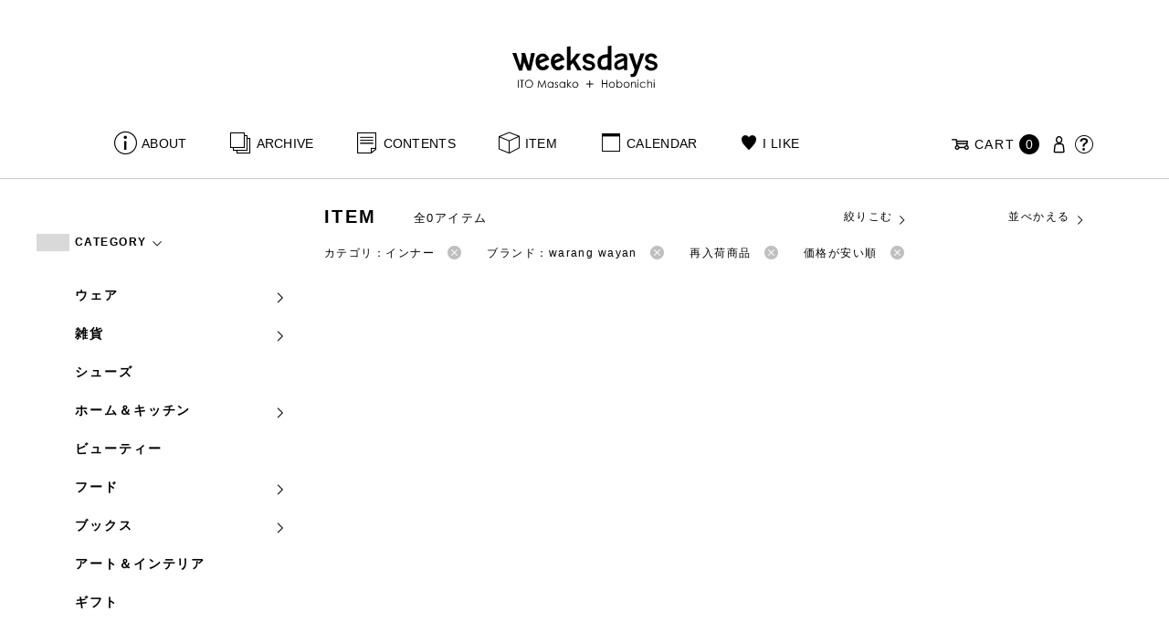

--- FILE ---
content_type: text/html; charset=UTF-8
request_url: https://www.1101.com/n/weeksdays/item?stock=2&brand=warangwayan&order=ASC&orderby=price&category_name=0_5_inner
body_size: 9065
content:
<!DOCTYPE html>
<html lang="ja"
	itemscope 
	itemtype="http://schema.org/WebSite" 
	prefix="og: http://ogp.me/ns#" >
<head>
<meta charset="UTF-8">
<meta name="viewport" content="width=device-width, initial-scale=1">
<title>warang wayan - ITEM - weeksdays</title>
		<script type="text/javascript">
		var ajaxurl = 'https://contents-manage.1101.com/n/weeksdays/wp-admin/admin-ajax.php';
		</script>
		
<!-- All in One SEO Pack 2.6.1 by Michael Torbert of Semper Fi Web Designob_start_detected [-1,-1] -->
<meta name="description"  content="weeksdays。「ウィークスデイズ」と読みます。スタイリストの伊藤まさこさんがプロデュースする、「ほぼ日」の中にあるお店の名前です。ここに並ぶのは、衣食住を中心に、毎日をごきげんに過ごすためのあらゆるもの。ここでしか手に入らないものが、いっぱいですよ。" />
<meta name="robots" content="noindex,follow" />

<link rel="canonical" href="https://www.1101.com/n/weeksdays/item" />
<!-- /all in one seo pack -->
<link rel='dns-prefetch' href='//s.w.org' />
<link rel="alternate" type="application/rss+xml" title="weeksdays &raquo; 商品 Feed" href="https://www.1101.com/n/weeksdays/item/feed/" />
<link rel='stylesheet' id='common-css-css'  href='https://www.1101.com/n/weeksdays/wp-content/themes/weeksdays/css/common.css?ver=2025082111' type='text/css' media='all' />
<link rel='stylesheet' id='icon-css-css'  href='https://www.1101.com/n/weeksdays/wp-content/themes/weeksdays/css/icon.css?ver=2025020122' type='text/css' media='all' />
<link rel='stylesheet' id='font-awesome-css'  href='https://www.1101.com/common/css/font-awesome.min.css' type='text/css' media='all' />
<link rel='stylesheet' id='list-css-css'  href='https://www.1101.com/n/weeksdays/wp-content/themes/weeksdays/css/list.css?ver=2022072815' type='text/css' media='all' />
<link rel='stylesheet' id='entry-css-css'  href='https://www.1101.com/n/weeksdays/wp-content/themes/weeksdays/css/entry.css?ver=2025050213' type='text/css' media='all' />
<!-- Google Tag Manager -->
<script>(function(w,d,s,l,i){w[l]=w[l]||[];w[l].push({'gtm.start':
new Date().getTime(),event:'gtm.js'});var f=d.getElementsByTagName(s)[0],
j=d.createElement(s),dl=l!='dataLayer'?'&l='+l:'';j.async=true;j.src=
'https://www.googletagmanager.com/gtm.js?id='+i+dl;f.parentNode.insertBefore(j,f);
})(window,document,'script','dataLayer','GTM-MPV974L');</script>
<!-- End Google Tag Manager -->
</head>
<body class="archive post-type-archive post-type-archive-item">
      <div class="head">
      <header class="header"><a class="spmenu" id="spmenu"><span></span><span></span><span></span></a><a class="logo-weeksdays" href="https://www.1101.com/n/weeksdays/"><img src="https://www.1101.com/n/weeksdays/wp-content/themes/weeksdays/img/logo_weeksdays.svg"></a></header>
      <nav class="nav nav__head">
   <ul class="nav nav__main" id="nav__main">
      <li><a class="wdicon wdicon-about" href="https://www.1101.com/n/weeksdays/about">ABOUT</a></li>
      <li><a class="wdicon wdicon-archive" href="https://www.1101.com/n/weeksdays/archive">ARCHIVE</a></li>
      <li><a class="wdicon wdicon-contents" href="https://www.1101.com/n/weeksdays/contents">CONTENTS</a></li>
      <li><a class="wdicon wdicon-item" href="https://www.1101.com/n/weeksdays/item?stock=1">ITEM</a></li>
      <li><a class="wdicon wdicon-calendar" href="https://www.1101.com/n/weeksdays/calendar">CALENDAR</a></li>
      <li><a class="wdicon wdicon-ilike-active" href="https://www.1101.com/n/weeksdays/ilike">I LIKE</a></li>
      <li><a class="wdicon wdicon-myaccount" href="https://www.1101.com/note/open">MY ACCOUNT</a></li>
      <li><a class="wdicon wdicon-help" href="http://help.1101.com/store/help/">HELP</a></li>
   </ul>
   <ul class="nav nav__sub">
      <li><a class="cart wdicon wdicon-cart" href="https://www.1101.com/store/cart/"><span class="carttxt">CART</span><span class="cartnum">0</span></a></li>
      <li><a class="wdicon wdicon-myaccount" href="https://www.1101.com/note/open"></a></li>
      <li><a class="wdicon wdicon-help" href="https://help.1101.com/store/help/"></a></li>
   </ul>
</nav>
          </div>
  

<div class="container">
  <main class="list">
    <aside class="list__side">
      <nav class="listnav pc">
        <h2 class="listnav__ttl">CATEGORY<i class="wdicon wdicon-arrowdown"></i></h2>
        <div class="listnav__container listnav__container-category">
          <ul class="listnav__list">
                        <li>
            <a href="/n/weeksdays/item?stock=2&brand=warangwayan&order=ASC&orderby=price&category_name=0_ware&paged=1">ウェア<i class="wdicon wdicon-arrowdown"></i></a>
                        <ul class="listnav__list__childlist">
                        <li>
            <a href="/n/weeksdays/item?stock=2&brand=warangwayan&order=ASC&orderby=price&category_name=0_0_outer&paged=1">アウター</a>
            </li>
                        <li>
            <a href="/n/weeksdays/item?stock=2&brand=warangwayan&order=ASC&orderby=price&category_name=0_1_tops&paged=1">トップス</a>
            </li>
                        <li>
            <a href="/n/weeksdays/item?stock=2&brand=warangwayan&order=ASC&orderby=price&category_name=0_2_pants&paged=1">パンツ</a>
            </li>
                        <li>
            <a href="/n/weeksdays/item?stock=2&brand=warangwayan&order=ASC&orderby=price&category_name=0_3_skirt&paged=1">スカート</a>
            </li>
                        <li>
            <a href="/n/weeksdays/item?stock=2&brand=warangwayan&order=ASC&orderby=price&category_name=0_4_onepiece&paged=1">ワンピース・オールインワン</a>
            </li>
                        <li>
            <a href="/n/weeksdays/item?stock=2&brand=warangwayan&order=ASC&orderby=price&category_name=0_5_inner&paged=1">インナー</a>
            </li>
                        <li>
            <a href="/n/weeksdays/item?stock=2&brand=warangwayan&order=ASC&orderby=price&category_name=0_6_roomware&paged=1">ルームウェア</a>
            </li>
                        <li>
            <a href="/n/weeksdays/item?stock=2&brand=warangwayan&order=ASC&orderby=price&category_name=0_7_swimsuit&paged=1">水着</a>
            </li>
                        <li>
            <a href="/n/weeksdays/item?stock=2&brand=warangwayan&order=ASC&orderby=price&category_name=0_8_formal&paged=1">フォーマル</a>
            </li>
                        </ul>
                        </li>
                        <li>
            <a href="/n/weeksdays/item?stock=2&brand=warangwayan&order=ASC&orderby=price&category_name=1_zakka&paged=1">雑貨<i class="wdicon wdicon-arrowdown"></i></a>
                        <ul class="listnav__list__childlist">
                        <li>
            <a href="/n/weeksdays/item?stock=2&brand=warangwayan&order=ASC&orderby=price&category_name=%e9%9d%b4%e4%b8%8b&paged=1">靴下</a>
            </li>
                        <li>
            <a href="/n/weeksdays/item?stock=2&brand=warangwayan&order=ASC&orderby=price&category_name=1_0_bag&paged=1">バッグ</a>
            </li>
                        <li>
            <a href="/n/weeksdays/item?stock=2&brand=warangwayan&order=ASC&orderby=price&category_name=1_1_accessories&paged=1">アクセサリー</a>
            </li>
                        <li>
            <a href="/n/weeksdays/item?stock=2&brand=warangwayan&order=ASC&orderby=price&category_name=1_3_hat&paged=1">帽子</a>
            </li>
                        <li>
            <a href="/n/weeksdays/item?stock=2&brand=warangwayan&order=ASC&orderby=price&category_name=1_4_umbrella&paged=1">傘</a>
            </li>
                        <li>
            <a href="/n/weeksdays/item?stock=2&brand=warangwayan&order=ASC&orderby=price&category_name=1_5_komono&paged=1">小物</a>
            </li>
                        <li>
            <a href="/n/weeksdays/item?stock=2&brand=warangwayan&order=ASC&orderby=price&category_name=1_6_stole_scarf&paged=1">ストール／スカーフ</a>
            </li>
                        </ul>
                        </li>
                        <li>
            <a href="/n/weeksdays/item?stock=2&brand=warangwayan&order=ASC&orderby=price&category_name=2_shoes&paged=1">シューズ<i class="wdicon wdicon-arrowdown"></i></a>
                        </li>
                        <li>
            <a href="/n/weeksdays/item?stock=2&brand=warangwayan&order=ASC&orderby=price&category_name=3_home_kitchen&paged=1">ホーム＆キッチン<i class="wdicon wdicon-arrowdown"></i></a>
                        <ul class="listnav__list__childlist">
                        <li>
            <a href="/n/weeksdays/item?stock=2&brand=warangwayan&order=ASC&orderby=price&category_name=3_0_home&paged=1">ホーム</a>
            </li>
                        <li>
            <a href="/n/weeksdays/item?stock=2&brand=warangwayan&order=ASC&orderby=price&category_name=3_1_kitchenware&paged=1">キッチンウェア</a>
            </li>
                        <li>
            <a href="/n/weeksdays/item?stock=2&brand=warangwayan&order=ASC&orderby=price&category_name=3_2_tableware&paged=1">テーブルウェア</a>
            </li>
                        </ul>
                        </li>
                        <li>
            <a href="/n/weeksdays/item?stock=2&brand=warangwayan&order=ASC&orderby=price&category_name=4_beauty&paged=1">ビューティー<i class="wdicon wdicon-arrowdown"></i></a>
                        </li>
                        <li>
            <a href="/n/weeksdays/item?stock=2&brand=warangwayan&order=ASC&orderby=price&category_name=5_food&paged=1">フード<i class="wdicon wdicon-arrowdown"></i></a>
                        <ul class="listnav__list__childlist">
                        <li>
            <a href="/n/weeksdays/item?stock=2&brand=warangwayan&order=ASC&orderby=price&category_name=5_0_snack&paged=1">おやつ</a>
            </li>
                        <li>
            <a href="/n/weeksdays/item?stock=2&brand=warangwayan&order=ASC&orderby=price&category_name=5_1_osake&paged=1">お酒</a>
            </li>
                        </ul>
                        </li>
                        <li>
            <a href="/n/weeksdays/item?stock=2&brand=warangwayan&order=ASC&orderby=price&category_name=6_books&paged=1">ブックス<i class="wdicon wdicon-arrowdown"></i></a>
                        <ul class="listnav__list__childlist">
                        <li>
            <a href="/n/weeksdays/item?stock=2&brand=warangwayan&order=ASC&orderby=price&category_name=%e3%82%a2%e3%83%ab%e3%83%90%e3%83%a0&paged=1">アルバム</a>
            </li>
                        <li>
            <a href="/n/weeksdays/item?stock=2&brand=warangwayan&order=ASC&orderby=price&category_name=6_0_calendarbook&paged=1">暦帳</a>
            </li>
                        <li>
            <a href="/n/weeksdays/item?stock=2&brand=warangwayan&order=ASC&orderby=price&category_name=6_1_book&paged=1">書籍</a>
            </li>
                        </ul>
                        </li>
                        <li>
            <a href="/n/weeksdays/item?stock=2&brand=warangwayan&order=ASC&orderby=price&category_name=7_art_interior&paged=1">アート＆インテリア<i class="wdicon wdicon-arrowdown"></i></a>
                        </li>
                        <li>
            <a href="/n/weeksdays/item?stock=2&brand=warangwayan&order=ASC&orderby=price&category_name=9_gift&paged=1">ギフト<i class="wdicon wdicon-arrowdown"></i></a>
                        </li>
                      </ul>
        </div>
        <h2 class="listnav__ttl">BRAND<i class="wdicon wdicon-arrowdown"></i></h2>
        <div class="listnav__container listnav__container-brand">
          <ul class="listnav__list">
                        <li><a href="/n/weeksdays/item?stock=2&brand=maffs&order=ASC&orderby=price&category_name=0_5_inner&paged=1">+maffs</a></li>
                        <li><a href="/n/weeksdays/item?stock=2&brand=alwel&order=ASC&orderby=price&category_name=0_5_inner&paged=1">ALWEL</a></li>
                        <li><a href="/n/weeksdays/item?stock=2&brand=amiacalva&order=ASC&orderby=price&category_name=0_5_inner&paged=1">AMIACALVA</a></li>
                        <li><a href="/n/weeksdays/item?stock=2&brand=apoc&order=ASC&orderby=price&category_name=0_5_inner&paged=1">APOC</a></li>
                        <li><a href="/n/weeksdays/item?stock=2&brand=gogou&order=ASC&orderby=price&category_name=0_5_inner&paged=1">Atelier 五號</a></li>
                        <li><a href="/n/weeksdays/item?stock=2&brand=bari&order=ASC&orderby=price&category_name=0_5_inner&paged=1">BARI</a></li>
                        <li><a href="/n/weeksdays/item?stock=2&brand=bellemain&order=ASC&orderby=price&category_name=0_5_inner&paged=1">BELLEMAIN</a></li>
                        <li><a href="/n/weeksdays/item?stock=2&brand=bonbonstore&order=ASC&orderby=price&category_name=0_5_inner&paged=1">BonBonStore</a></li>
                        <li><a href="/n/weeksdays/item?stock=2&brand=bouquet_de_lune&order=ASC&orderby=price&category_name=0_5_inner&paged=1">BOUQUET de L'UNE</a></li>
                        <li><a href="/n/weeksdays/item?stock=2&brand=brancbranc&order=ASC&orderby=price&category_name=0_5_inner&paged=1">branc branc</a></li>
                        <li><a href="/n/weeksdays/item?stock=2&brand=catworth&order=ASC&orderby=price&category_name=0_5_inner&paged=1">CATWORTH</a></li>
                        <li><a href="/n/weeksdays/item?stock=2&brand=chisaki&order=ASC&orderby=price&category_name=0_5_inner&paged=1">chisaki</a></li>
                        <li><a href="/n/weeksdays/item?stock=2&brand=ci-va&order=ASC&orderby=price&category_name=0_5_inner&paged=1">CI-VA</a></li>
                        <li><a href="/n/weeksdays/item?stock=2&brand=cogthebigsmoke&order=ASC&orderby=price&category_name=0_5_inner&paged=1">COGTHEBIGSMOKE</a></li>
                        <li><a href="/n/weeksdays/item?stock=2&brand=cohan&order=ASC&orderby=price&category_name=0_5_inner&paged=1">cohan</a></li>
                        <li><a href="/n/weeksdays/item?stock=2&brand=converse&order=ASC&orderby=price&category_name=0_5_inner&paged=1">CONVERSE</a></li>
                        <li><a href="/n/weeksdays/item?stock=2&brand=dean-deluca&order=ASC&orderby=price&category_name=0_5_inner&paged=1">DEAN &amp; DELUCA</a></li>
                        <li><a href="/n/weeksdays/item?stock=2&brand=dress-herself&order=ASC&orderby=price&category_name=0_5_inner&paged=1">DRESS HERSELF</a></li>
                        <li><a href="/n/weeksdays/item?stock=2&brand=duende&order=ASC&orderby=price&category_name=0_5_inner&paged=1">DUENDE</a></li>
                        <li><a href="/n/weeksdays/item?stock=2&brand=fatimamorocco&order=ASC&orderby=price&category_name=0_5_inner&paged=1">Fatima Morocco</a></li>
                        <li><a href="/n/weeksdays/item?stock=2&brand=fog-linen-work&order=ASC&orderby=price&category_name=0_5_inner&paged=1">fog linen work</a></li>
                        <li><a href="/n/weeksdays/item?stock=2&brand=fua&order=ASC&orderby=price&category_name=0_5_inner&paged=1">FUA accessory</a></li>
                        <li><a href="/n/weeksdays/item?stock=2&brand=germantrainer&order=ASC&orderby=price&category_name=0_5_inner&paged=1">GERMAN TRAINER</a></li>
                        <li><a href="/n/weeksdays/item?stock=2&brand=harriss&order=ASC&orderby=price&category_name=0_5_inner&paged=1">Harriss</a></li>
                        <li><a href="/n/weeksdays/item?stock=2&brand=harriss-grace&order=ASC&orderby=price&category_name=0_5_inner&paged=1">HARRISS GRACE</a></li>
                        <li><a href="/n/weeksdays/item?stock=2&brand=henri&order=ASC&orderby=price&category_name=0_5_inner&paged=1">HENRI</a></li>
                        <li><a href="/n/weeksdays/item?stock=2&brand=himie&order=ASC&orderby=price&category_name=0_5_inner&paged=1">himie</a></li>
                        <li><a href="/n/weeksdays/item?stock=2&brand=honnete&order=ASC&orderby=price&category_name=0_5_inner&paged=1">Honnete</a></li>
                        <li><a href="/n/weeksdays/item?stock=2&brand=irose&order=ASC&orderby=price&category_name=0_5_inner&paged=1">i ro se</a></li>
                        <li><a href="/n/weeksdays/item?stock=2&brand=jins&order=ASC&orderby=price&category_name=0_5_inner&paged=1">JINS</a></li>
                        <li><a href="/n/weeksdays/item?stock=2&brand=johnbull&order=ASC&orderby=price&category_name=0_5_inner&paged=1">JOHNBULL</a></li>
                        <li><a href="/n/weeksdays/item?stock=2&brand=karman-line&order=ASC&orderby=price&category_name=0_5_inner&paged=1">KARMAN LINE</a></li>
                        <li><a href="/n/weeksdays/item?stock=2&brand=kente&order=ASC&orderby=price&category_name=0_5_inner&paged=1">KEnTe</a></li>
                        <li><a href="/n/weeksdays/item?stock=2&brand=lune&order=ASC&orderby=price&category_name=0_5_inner&paged=1">L'UNE</a></li>
                        <li><a href="/n/weeksdays/item?stock=2&brand=lepivot&order=ASC&orderby=price&category_name=0_5_inner&paged=1">Le pivot</a></li>
                        <li><a href="/n/weeksdays/item?stock=2&brand=leret-h&order=ASC&orderby=price&category_name=0_5_inner&paged=1">LERET.H</a></li>
                        <li><a href="/n/weeksdays/item?stock=2&brand=less-by-gabriele-riva-kanako-sakakura&order=ASC&orderby=price&category_name=0_5_inner&paged=1">LESS by Gabriele Riva &amp; Kanako Sakakura</a></li>
                        <li><a href="/n/weeksdays/item?stock=2&brand=livrer-yokohama&order=ASC&orderby=price&category_name=0_5_inner&paged=1">LIVRER YOKOHAMA</a></li>
                        <li><a href="/n/weeksdays/item?stock=2&brand=luckywood&order=ASC&orderby=price&category_name=0_5_inner&paged=1">LUCKYWOOD</a></li>
                        <li><a href="/n/weeksdays/item?stock=2&brand=lue&order=ASC&orderby=price&category_name=0_5_inner&paged=1">Lue</a></li>
                        <li><a href="/n/weeksdays/item?stock=2&brand=ma-to-wa&order=ASC&orderby=price&category_name=0_5_inner&paged=1">ma.to.wa</a></li>
                        <li><a href="/n/weeksdays/item?stock=2&brand=magicfelt&order=ASC&orderby=price&category_name=0_5_inner&paged=1">magicfelt</a></li>
                        <li><a href="/n/weeksdays/item?stock=2&brand=maison-nh-paris&order=ASC&orderby=price&category_name=0_5_inner&paged=1">MAISON N.H PARIS</a></li>
                        <li><a href="/n/weeksdays/item?stock=2&brand=manipuri&order=ASC&orderby=price&category_name=0_5_inner&paged=1">manipuri</a></li>
                        <li><a href="/n/weeksdays/item?stock=2&brand=meyame&order=ASC&orderby=price&category_name=0_5_inner&paged=1">MEYAME</a></li>
                        <li><a href="/n/weeksdays/item?stock=2&brand=miithaaii&order=ASC&orderby=price&category_name=0_5_inner&paged=1">miiThaaii</a></li>
                        <li><a href="/n/weeksdays/item?stock=2&brand=mojito&order=ASC&orderby=price&category_name=0_5_inner&paged=1">MOJITO</a></li>
                        <li><a href="/n/weeksdays/item?stock=2&brand=nooy&order=ASC&orderby=price&category_name=0_5_inner&paged=1">nooy</a></li>
                        <li><a href="/n/weeksdays/item?stock=2&brand=oru&order=ASC&orderby=price&category_name=0_5_inner&paged=1">oru</a></li>
                        <li><a href="/n/weeksdays/item?stock=2&brand=osaji&order=ASC&orderby=price&category_name=0_5_inner&paged=1">OSAJI</a></li>
                        <li><a href="/n/weeksdays/item?stock=2&brand=owenbarry&order=ASC&orderby=price&category_name=0_5_inner&paged=1">Owen Barry</a></li>
                        <li><a href="/n/weeksdays/item?stock=2&brand=phd&order=ASC&orderby=price&category_name=0_5_inner&paged=1">P.H.DESIGNS</a></li>
                        <li><a href="/n/weeksdays/item?stock=2&brand=pageaeree&order=ASC&orderby=price&category_name=0_5_inner&paged=1">pageaérée</a></li>
                        <li><a href="/n/weeksdays/item?stock=2&brand=quitan&order=ASC&orderby=price&category_name=0_5_inner&paged=1">quitan</a></li>
                        <li><a href="/n/weeksdays/item?stock=2&brand=rappeler&order=ASC&orderby=price&category_name=0_5_inner&paged=1">RaPPELER</a></li>
                        <li><a href="/n/weeksdays/item?stock=2&brand=rattarattarr&order=ASC&orderby=price&category_name=0_5_inner&paged=1">RATTA RATTARR</a></li>
                        <li><a href="/n/weeksdays/item?stock=2&brand=roros-tweed&order=ASC&orderby=price&category_name=0_5_inner&paged=1">ROROS TWEED</a></li>
                        <li><a href="/n/weeksdays/item?stock=2&brand=saitowood&order=ASC&orderby=price&category_name=0_5_inner&paged=1">SAITO WOOD</a></li>
                        <li><a href="/n/weeksdays/item?stock=2&brand=saqui&order=ASC&orderby=price&category_name=0_5_inner&paged=1">SAQUI</a></li>
                        <li><a href="/n/weeksdays/item?stock=2&brand=saro&order=ASC&orderby=price&category_name=0_5_inner&paged=1">SARO</a></li>
                        <li><a href="/n/weeksdays/item?stock=2&brand=satomi-kawakita-jewelry&order=ASC&orderby=price&category_name=0_5_inner&paged=1">Satomi Kawakita Jewelry</a></li>
                        <li><a href="/n/weeksdays/item?stock=2&brand=sayaka-davis&order=ASC&orderby=price&category_name=0_5_inner&paged=1">SAYAKA DAVIS</a></li>
                        <li><a href="/n/weeksdays/item?stock=2&brand=seven-by-seven&order=ASC&orderby=price&category_name=0_5_inner&paged=1">SEVEN BY SEVEN</a></li>
                        <li><a href="/n/weeksdays/item?stock=2&brand=sghr&order=ASC&orderby=price&category_name=0_5_inner&paged=1">Sghr スガハラ</a></li>
                        <li><a href="/n/weeksdays/item?stock=2&brand=shozo-coffee&order=ASC&orderby=price&category_name=0_5_inner&paged=1">SHOZO COFFEE</a></li>
                        <li><a href="/n/weeksdays/item?stock=2&brand=sloane&order=ASC&orderby=price&category_name=0_5_inner&paged=1">SLOANE</a></li>
                        <li><a href="/n/weeksdays/item?stock=2&brand=spelta&order=ASC&orderby=price&category_name=0_5_inner&paged=1">SPELTA</a></li>
                        <li><a href="/n/weeksdays/item?stock=2&brand=stampanddiary&order=ASC&orderby=price&category_name=0_5_inner&paged=1">STAMP AND DIARY</a></li>
                        <li><a href="/n/weeksdays/item?stock=2&brand=stilmoda&order=ASC&orderby=price&category_name=0_5_inner&paged=1">Stilmoda</a></li>
                        <li><a href="/n/weeksdays/item?stock=2&brand=sunspel&order=ASC&orderby=price&category_name=0_5_inner&paged=1">SUNSPEL</a></li>
                        <li><a href="/n/weeksdays/item?stock=2&brand=t-yamai-paris&order=ASC&orderby=price&category_name=0_5_inner&paged=1">t.yamai paris</a></li>
                        <li><a href="/n/weeksdays/item?stock=2&brand=talo&order=ASC&orderby=price&category_name=0_5_inner&paged=1">talo</a></li>
                        <li><a href="/n/weeksdays/item?stock=2&brand=tampico&order=ASC&orderby=price&category_name=0_5_inner&paged=1">TAMPICO</a></li>
                        <li><a href="/n/weeksdays/item?stock=2&brand=tandem&order=ASC&orderby=price&category_name=0_5_inner&paged=1">TANDEM</a></li>
                        <li><a href="/n/weeksdays/item?stock=2&brand=tembea&order=ASC&orderby=price&category_name=0_5_inner&paged=1">TEMBEA</a></li>
                        <li><a href="/n/weeksdays/item?stock=2&brand=thecare&order=ASC&orderby=price&category_name=0_5_inner&paged=1">The care</a></li>
                        <li><a href="/n/weeksdays/item?stock=2&brand=the-library&order=ASC&orderby=price&category_name=0_5_inner&paged=1">THE LIBRARY</a></li>
                        <li><a href="/n/weeksdays/item?stock=2&brand=titles&order=ASC&orderby=price&category_name=0_5_inner&paged=1">TITLES</a></li>
                        <li><a href="/n/weeksdays/item?stock=2&brand=trippen&order=ASC&orderby=price&category_name=0_5_inner&paged=1">trippen</a></li>
                        <li><a href="/n/weeksdays/item?stock=2&brand=uka&order=ASC&orderby=price&category_name=0_5_inner&paged=1">uka</a></li>
                        <li><a href="/n/weeksdays/item?stock=2&brand=veloz&order=ASC&orderby=price&category_name=0_5_inner&paged=1">VELOZ</a></li>
                        <li><a href="/n/weeksdays/item?stock=2&brand=vincent_pradier&order=ASC&orderby=price&category_name=0_5_inner&paged=1">VINCENT PRADIER</a></li>
                        <li><a href="/n/weeksdays/item?stock=2&brand=warangwayan&order=ASC&orderby=price&category_name=0_5_inner&paged=1">warang wayan</a></li>
                        <li><a href="/n/weeksdays/item?stock=2&brand=weeksdays&order=ASC&orderby=price&category_name=0_5_inner&paged=1">weeksdays</a></li>
                        <li><a href="/n/weeksdays/item?stock=2&brand=yarmo&order=ASC&orderby=price&category_name=0_5_inner&paged=1">Yarmo</a></li>
                        <li><a href="/n/weeksdays/item?stock=2&brand=yumiko_iihoshi_porcelain&order=ASC&orderby=price&category_name=0_5_inner&paged=1">yumiko iihoshi porcelain</a></li>
                        <li><a href="/n/weeksdays/item?stock=2&brand=zattu&order=ASC&orderby=price&category_name=0_5_inner&paged=1">zattu</a></li>
                        <li><a href="/n/weeksdays/item?stock=2&brand=nychairx&order=ASC&orderby=price&category_name=0_5_inner&paged=1">ニーチェアエックス</a></li>
                        <li><a href="/n/weeksdays/item?stock=2&brand=yabukuguri&order=ASC&orderby=price&category_name=0_5_inner&paged=1">ヤブクグリ生活道具研究室</a></li>
                        <li><a href="/n/weeksdays/item?stock=2&brand=%e4%b8%89%e4%b9%85%e5%b7%a5%e8%8a%b8&order=ASC&orderby=price&category_name=0_5_inner&paged=1">三久工芸</a></li>
                        <li><a href="/n/weeksdays/item?stock=2&brand=%e4%b8%ad%e9%87%8c%e8%8a%b1%e5%ad%90&order=ASC&orderby=price&category_name=0_5_inner&paged=1">中里花子</a></li>
                        <li><a href="/n/weeksdays/item?stock=2&brand=%e4%bc%8a%e8%97%a4%e7%92%b0&order=ASC&orderby=price&category_name=0_5_inner&paged=1">伊藤環</a></li>
                        <li><a href="/n/weeksdays/item?stock=2&brand=yo&order=ASC&orderby=price&category_name=0_5_inner&paged=1">余[yo]</a></li>
                        <li><a href="/n/weeksdays/item?stock=2&brand=kurashikiisyo_nodahoro&order=ASC&orderby=price&category_name=0_5_inner&paged=1">倉敷意匠×野田琺瑯</a></li>
                        <li><a href="/n/weeksdays/item?stock=2&brand=%e5%8c%97%e3%81%ae%e4%bd%8f%e3%81%be%e3%81%84%e8%a8%ad%e8%a8%88%e7%a4%be&order=ASC&orderby=price&category_name=0_5_inner&paged=1">北の住まい設計社</a></li>
                        <li><a href="/n/weeksdays/item?stock=2&brand=%e5%90%89%e5%b2%a1%e6%9c%a8%e5%b7%a5&order=ASC&orderby=price&category_name=0_5_inner&paged=1">吉岡木工</a></li>
                        <li><a href="/n/weeksdays/item?stock=2&brand=%e5%b1%b1%e5%8f%a3%e5%92%8c%e5%ae%8f&order=ASC&orderby=price&category_name=0_5_inner&paged=1">山口和宏</a></li>
                        <li><a href="/n/weeksdays/item?stock=2&brand=yamamototadamasa&order=ASC&orderby=price&category_name=0_5_inner&paged=1">山本忠正</a></li>
                        <li><a href="/n/weeksdays/item?stock=2&brand=okazawa&order=ASC&orderby=price&category_name=0_5_inner&paged=1">岡澤悦子</a></li>
                        <li><a href="/n/weeksdays/item?stock=2&brand=%e5%b3%b6%e3%82%8b%e3%82%8a%e5%ad%90&order=ASC&orderby=price&category_name=0_5_inner&paged=1">島るり子</a></li>
                        <li><a href="/n/weeksdays/item?stock=2&brand=%e6%9d%89%e5%b7%a5%e5%a0%b4&order=ASC&orderby=price&category_name=0_5_inner&paged=1">杉工場</a></li>
                        <li><a href="/n/weeksdays/item?stock=2&brand=azumaya&order=ASC&orderby=price&category_name=0_5_inner&paged=1">東屋</a></li>
                        <li><a href="/n/weeksdays/item?stock=2&brand=stglass&order=ASC&orderby=price&category_name=0_5_inner&paged=1">松徳硝子</a></li>
                        <li><a href="/n/weeksdays/item?stock=2&brand=%e6%9d%be%e6%9e%97%e8%aa%a0&order=ASC&orderby=price&category_name=0_5_inner&paged=1">松林誠</a></li>
                        <li><a href="/n/weeksdays/item?stock=2&brand=%e6%9d%be%e9%87%8e%e5%b1%8b&order=ASC&orderby=price&category_name=0_5_inner&paged=1">松野屋</a></li>
                        <li><a href="/n/weeksdays/item?stock=2&brand=%e6%9f%b3%e5%ae%97%e7%90%86&order=ASC&orderby=price&category_name=0_5_inner&paged=1">柳宗理</a></li>
                        <li><a href="/n/weeksdays/item?stock=2&brand=keikoyuasa&order=ASC&orderby=price&category_name=0_5_inner&paged=1">湯浅景子</a></li>
                        <li><a href="/n/weeksdays/item?stock=2&brand=tashirojun&order=ASC&orderby=price&category_name=0_5_inner&paged=1">田代淳</a></li>
                        <li><a href="/n/weeksdays/item?stock=2&brand=%e7%a6%8f%e5%85%89%e5%b1%8b&order=ASC&orderby=price&category_name=0_5_inner&paged=1">福光屋</a></li>
                        <li><a href="/n/weeksdays/item?stock=2&brand=takematayuichi&order=ASC&orderby=price&category_name=0_5_inner&paged=1">竹俣勇壱</a></li>
                        <li><a href="/n/weeksdays/item?stock=2&brand=%e8%bc%aa%e5%b3%b6%e3%82%ad%e3%83%aa%e3%83%a2%e3%83%88&order=ASC&orderby=price&category_name=0_5_inner&paged=1">輪島キリモト</a></li>
                        <li><a href="/n/weeksdays/item?stock=2&brand=%e9%87%8e%e7%94%b0%e7%90%ba%e7%91%af&order=ASC&orderby=price&category_name=0_5_inner&paged=1">野田琺瑯</a></li>
                        <li><a href="/n/weeksdays/item?stock=2&brand=koseido&order=ASC&orderby=price&category_name=0_5_inner&paged=1">鋼正堂</a></li>
                      </ul>
        </div>
        <h2 class="listnav__ttl">検索する<i class="wdicon wdicon-arrowdown"></i></h2>
        <div class="listnav__container search">
          <form action="">
            <input type="hidden" name="category_name" value="0_5_inner"><input type="hidden" name="brand" value="warangwayan"><input type="hidden" name="stock" value="2"><input type="hidden" name="order" value="ASC"><input type="hidden" name="orderby" value="price">            <div class="search__word">
              <div>
                <input class="search__box" type="text" size="20" placeholder="検索キーワード入力" name="s" value="">
              </div>
              <div>
                <input class="search__btn" type="submit" value="検索">
              </div>
            </div>
          </form>
        </div>
        <h2 class="listnav__ttl">Price<i class="wdicon wdicon-arrowdown"></i></h2>
        <div class="listnav__container search">
          <form action="">
            <input type="hidden" name="category_name" value="0_5_inner"><input type="hidden" name="brand" value="warangwayan"><input type="hidden" name="stock" value="2"><input type="hidden" name="order" value="ASC"><input type="hidden" name="orderby" value="price">            <div class="search__price">
              <div>
                <select class="select__price" name="price_min"><option value="">指定なし</option><option value="5000">¥5,000</option><option value="10000">¥10,000</option><option value="30000">¥30,000</option><option value="50000">¥50,000</option></select>              </div><span class="search__price__kara">〜</span>
              <div class="search__price-r">
                <select class="select__price" name="price_max"><option value="">指定なし</option><option value="5000">¥5,000</option><option value="10000">¥10,000</option><option value="30000">¥30,000</option><option value="50000">¥50,000</option></select>                <input class="search__btn" type="submit" name="" value="絞り込み">
              </div>
            </div>
          </form>
        </div>
      </nav>
      <nav class="listnav sp">
        <h2 class="listnav__ttl listnav__drilldown">絞りこむ<i class="wdicon wdicon-arrowdown"></i></h2>
        <div class="listnav__drilldown__container">
          <form action="https://www.1101.com/n/weeksdays/item?stock=1">
            <h2 class="listnav__subttl">ワード検索</h2>
            <div class="listnav__container search">
              <div class="search__word">
                <div>
                  <input class="search__box" type="text" size="20" placeholder="検索キーワード入力" name="s" value="">
                </div>
              </div>
            </div>

            <h2 class="listnav__subttl">Price</h2>
            <div class="listnav__container search">
              <div class="search__price">
                <div>
                  <select class="select__price" name="price_min"><option value="">指定なし</option><option value="5000">¥5,000</option><option value="10000">¥10,000</option><option value="30000">¥30,000</option><option value="50000">¥50,000</option></select>                </div><span class="search__price__kara">〜</span>
                <div class="search__price-r">
                  <select class="select__price" name="price_max"><option value="">指定なし</option><option value="5000">¥5,000</option><option value="10000">¥10,000</option><option value="30000">¥30,000</option><option value="50000">¥50,000</option></select>                </div>
              </div>
            </div>
            <ul class="list__menu sp-flex">
              <li><a href="#"><span>CATEGORY</span><i class="wdicon wdicon-arrowdown"></i></a>
                <select name="category_name">
                  <option value="">すべてのカテゴリ</option>
                                    <option value="0_ware">ウェア</option>
                                                      <option value="0_0_outer">ーアウター</option>
                                    <option value="0_5_inner" selected>ーインナー</option>
                                    <option value="0_3_skirt">ースカート</option>
                                    <option value="0_1_tops">ートップス</option>
                                    <option value="0_2_pants">ーパンツ</option>
                                    <option value="0_8_formal">ーフォーマル</option>
                                    <option value="0_6_roomware">ールームウェア</option>
                                    <option value="0_4_onepiece">ーワンピース・オールインワン</option>
                                    <option value="0_7_swimsuit">ー水着</option>
                                                                        <option value="1_zakka">雑貨</option>
                                                      <option value="1_1_accessories">ーアクセサリー</option>
                                    <option value="1_6_stole_scarf">ーストール／スカーフ</option>
                                    <option value="1_0_bag">ーバッグ</option>
                                    <option value="1_4_umbrella">ー傘</option>
                                    <option value="1_5_komono">ー小物</option>
                                    <option value="1_3_hat">ー帽子</option>
                                    <option value="%e9%9d%b4%e4%b8%8b">ー靴下</option>
                                                                        <option value="2_shoes">シューズ</option>
                                                      <option value="3_home_kitchen">ホーム＆キッチン</option>
                                                      <option value="3_1_kitchenware">ーキッチンウェア</option>
                                    <option value="3_2_tableware">ーテーブルウェア</option>
                                    <option value="3_0_home">ーホーム</option>
                                                                        <option value="4_beauty">ビューティー</option>
                                                      <option value="5_food">フード</option>
                                                      <option value="5_0_snack">ーおやつ</option>
                                    <option value="5_1_osake">ーお酒</option>
                                                                        <option value="6_books">ブックス</option>
                                                      <option value="%e3%82%a2%e3%83%ab%e3%83%90%e3%83%a0">ーアルバム</option>
                                    <option value="6_0_calendarbook">ー暦帳</option>
                                    <option value="6_1_book">ー書籍</option>
                                                                        <option value="7_art_interior">アート＆インテリア</option>
                                                      <option value="9_gift">ギフト</option>
                                                    </select>
              </li>
              <li><a href="#"><span>BRAND</span><i class="wdicon wdicon-arrowdown"></i></a>
                <select name="brand">
                  <option value="">すべてのブランド</option>
                                    <option value="maffs">+maffs</option>
                                    <option value="alwel">ALWEL</option>
                                    <option value="amiacalva">AMIACALVA</option>
                                    <option value="apoc">APOC</option>
                                    <option value="gogou">Atelier 五號</option>
                                    <option value="bari">BARI</option>
                                    <option value="bellemain">BELLEMAIN</option>
                                    <option value="bonbonstore">BonBonStore</option>
                                    <option value="bouquet_de_lune">BOUQUET de L'UNE</option>
                                    <option value="brancbranc">branc branc</option>
                                    <option value="catworth">CATWORTH</option>
                                    <option value="chisaki">chisaki</option>
                                    <option value="ci-va">CI-VA</option>
                                    <option value="cogthebigsmoke">COGTHEBIGSMOKE</option>
                                    <option value="cohan">cohan</option>
                                    <option value="converse">CONVERSE</option>
                                    <option value="dean-deluca">DEAN &amp; DELUCA</option>
                                    <option value="dress-herself">DRESS HERSELF</option>
                                    <option value="duende">DUENDE</option>
                                    <option value="fatimamorocco">Fatima Morocco</option>
                                    <option value="fog-linen-work">fog linen work</option>
                                    <option value="fua">FUA accessory</option>
                                    <option value="germantrainer">GERMAN TRAINER</option>
                                    <option value="harriss">Harriss</option>
                                    <option value="harriss-grace">HARRISS GRACE</option>
                                    <option value="henri">HENRI</option>
                                    <option value="himie">himie</option>
                                    <option value="honnete">Honnete</option>
                                    <option value="irose">i ro se</option>
                                    <option value="jins">JINS</option>
                                    <option value="johnbull">JOHNBULL</option>
                                    <option value="karman-line">KARMAN LINE</option>
                                    <option value="kente">KEnTe</option>
                                    <option value="lune">L'UNE</option>
                                    <option value="lepivot">Le pivot</option>
                                    <option value="leret-h">LERET.H</option>
                                    <option value="less-by-gabriele-riva-kanako-sakakura">LESS by Gabriele Riva &amp; Kanako Sakakura</option>
                                    <option value="livrer-yokohama">LIVRER YOKOHAMA</option>
                                    <option value="luckywood">LUCKYWOOD</option>
                                    <option value="lue">Lue</option>
                                    <option value="ma-to-wa">ma.to.wa</option>
                                    <option value="magicfelt">magicfelt</option>
                                    <option value="maison-nh-paris">MAISON N.H PARIS</option>
                                    <option value="manipuri">manipuri</option>
                                    <option value="meyame">MEYAME</option>
                                    <option value="miithaaii">miiThaaii</option>
                                    <option value="mojito">MOJITO</option>
                                    <option value="nooy">nooy</option>
                                    <option value="oru">oru</option>
                                    <option value="osaji">OSAJI</option>
                                    <option value="owenbarry">Owen Barry</option>
                                    <option value="phd">P.H.DESIGNS</option>
                                    <option value="pageaeree">pageaérée</option>
                                    <option value="quitan">quitan</option>
                                    <option value="rappeler">RaPPELER</option>
                                    <option value="rattarattarr">RATTA RATTARR</option>
                                    <option value="roros-tweed">ROROS TWEED</option>
                                    <option value="saitowood">SAITO WOOD</option>
                                    <option value="saqui">SAQUI</option>
                                    <option value="saro">SARO</option>
                                    <option value="satomi-kawakita-jewelry">Satomi Kawakita Jewelry</option>
                                    <option value="sayaka-davis">SAYAKA DAVIS</option>
                                    <option value="seven-by-seven">SEVEN BY SEVEN</option>
                                    <option value="sghr">Sghr スガハラ</option>
                                    <option value="shozo-coffee">SHOZO COFFEE</option>
                                    <option value="sloane">SLOANE</option>
                                    <option value="spelta">SPELTA</option>
                                    <option value="stampanddiary">STAMP AND DIARY</option>
                                    <option value="stilmoda">Stilmoda</option>
                                    <option value="sunspel">SUNSPEL</option>
                                    <option value="t-yamai-paris">t.yamai paris</option>
                                    <option value="talo">talo</option>
                                    <option value="tampico">TAMPICO</option>
                                    <option value="tandem">TANDEM</option>
                                    <option value="tembea">TEMBEA</option>
                                    <option value="thecare">The care</option>
                                    <option value="the-library">THE LIBRARY</option>
                                    <option value="titles">TITLES</option>
                                    <option value="trippen">trippen</option>
                                    <option value="uka">uka</option>
                                    <option value="veloz">VELOZ</option>
                                    <option value="vincent_pradier">VINCENT PRADIER</option>
                                    <option value="warangwayan" selected>warang wayan</option>
                                    <option value="weeksdays">weeksdays</option>
                                    <option value="yarmo">Yarmo</option>
                                    <option value="yumiko_iihoshi_porcelain">yumiko iihoshi porcelain</option>
                                    <option value="zattu">zattu</option>
                                    <option value="nychairx">ニーチェアエックス</option>
                                    <option value="yabukuguri">ヤブクグリ生活道具研究室</option>
                                    <option value="%e4%b8%89%e4%b9%85%e5%b7%a5%e8%8a%b8">三久工芸</option>
                                    <option value="%e4%b8%ad%e9%87%8c%e8%8a%b1%e5%ad%90">中里花子</option>
                                    <option value="%e4%bc%8a%e8%97%a4%e7%92%b0">伊藤環</option>
                                    <option value="yo">余[yo]</option>
                                    <option value="kurashikiisyo_nodahoro">倉敷意匠×野田琺瑯</option>
                                    <option value="%e5%8c%97%e3%81%ae%e4%bd%8f%e3%81%be%e3%81%84%e8%a8%ad%e8%a8%88%e7%a4%be">北の住まい設計社</option>
                                    <option value="%e5%90%89%e5%b2%a1%e6%9c%a8%e5%b7%a5">吉岡木工</option>
                                    <option value="%e5%b1%b1%e5%8f%a3%e5%92%8c%e5%ae%8f">山口和宏</option>
                                    <option value="yamamototadamasa">山本忠正</option>
                                    <option value="okazawa">岡澤悦子</option>
                                    <option value="%e5%b3%b6%e3%82%8b%e3%82%8a%e5%ad%90">島るり子</option>
                                    <option value="%e6%9d%89%e5%b7%a5%e5%a0%b4">杉工場</option>
                                    <option value="azumaya">東屋</option>
                                    <option value="stglass">松徳硝子</option>
                                    <option value="%e6%9d%be%e6%9e%97%e8%aa%a0">松林誠</option>
                                    <option value="%e6%9d%be%e9%87%8e%e5%b1%8b">松野屋</option>
                                    <option value="%e6%9f%b3%e5%ae%97%e7%90%86">柳宗理</option>
                                    <option value="keikoyuasa">湯浅景子</option>
                                    <option value="tashirojun">田代淳</option>
                                    <option value="%e7%a6%8f%e5%85%89%e5%b1%8b">福光屋</option>
                                    <option value="takematayuichi">竹俣勇壱</option>
                                    <option value="%e8%bc%aa%e5%b3%b6%e3%82%ad%e3%83%aa%e3%83%a2%e3%83%88">輪島キリモト</option>
                                    <option value="%e9%87%8e%e7%94%b0%e7%90%ba%e7%91%af">野田琺瑯</option>
                                    <option value="koseido">鋼正堂</option>
                                  </select>
              </li>
              <li><a href="#"><span>絞りこむ</span><i class="wdicon wdicon-arrowdown"></i></a>
                <select name="stock">
                  <option value="">すべての商品</option>
                  <option value="1">在庫がある商品</option>
                  <option value="2" selected>再入荷商品</option>
                </select>
              </li>
            </ul>
            <div class="search__container">
              <input type="hidden" name="paged" value="1">
              <input class="search__btn search__btn-big" type="submit" name="" value="絞り込む">
            </div>
          </form>
          <h2 class="listnav__subttl">並べかえる</h2>
          <ul class="search__sort">
            <li><a href="/n/weeksdays/item?stock=2&brand=warangwayan&category_name=0_5_inner">おすすめ順</a></li>
            <li><a href="/n/weeksdays/item?stock=2&brand=warangwayan&order=DESC&orderby=id&category_name=0_5_inner">新着順</a></li>
            <li class="active"><a href="/n/weeksdays/item?stock=2&brand=warangwayan&order=ASC&orderby=price&category_name=0_5_inner">価格が<br>安い順</a></li>
            <li><a href="/n/weeksdays/item?stock=2&brand=warangwayan&order=DESC&orderby=price&category_name=0_5_inner">価格が<br>高い順</a></li>
          </ul>
        </div>
      </nav>
    </aside>
    <article class="list__contents">
      <div class="list__header">
        <div class="list__header-l">
          <h1 class="list__ttl">ITEM</h1>
          <div class="list__itemnum">全0アイテム</div>
        </div>
        <ul class="list__menu pc-flex">
                    <li><a href="#">絞りこむ<i class="wdicon wdicon-arrowdown"></i></a>
            <ul class="list__menu list__menu-child">
              <li><a href="/n/weeksdays/item?brand=warangwayan&order=ASC&orderby=price&category_name=0_5_inner">すべての商品</a></li>
              <li><a href="/n/weeksdays/item?stock=1&brand=warangwayan&order=ASC&orderby=price&category_name=0_5_inner">在庫がある商品</a></li>
              <li><a href="/n/weeksdays/item?stock=2&brand=warangwayan&order=ASC&orderby=price&category_name=0_5_inner">再入荷商品</a></li>
            </ul>
          </li>
          <li><a href="#">並べかえる<i class="wdicon wdicon-arrowdown"></i></a>
            <ul class="list__menu list__menu-child">
              <li><a href="/n/weeksdays/item?stock=2&brand=warangwayan&order=ASC&orderby=price&category_name=0_5_inner">価格が安い順</a></li>
              <li><a href="/n/weeksdays/item?stock=2&brand=warangwayan&order=DESC&orderby=price&category_name=0_5_inner">価格が高い順</a></li>
              <li><a href="/n/weeksdays/item?stock=2&brand=warangwayan&order=DESC&orderby=id&category_name=0_5_inner">新着順</a></li>
              <li><a href="/n/weeksdays/item?stock=2&brand=warangwayan&category_name=0_5_inner">おすすめ順</a></li>
            </ul>
          </li>
        </ul>
      </div>
      <ul class="list__drilldown"><li>カテゴリ：インナー<a href="/n/weeksdays/item?stock=2&brand=warangwayan&order=ASC&orderby=price"><i class="wdicon wdicon-close-circle"></i></a></li><li>ブランド：warang wayan<a href="/n/weeksdays/item?stock=2&order=ASC&orderby=price&category_name=0_5_inner"><i class="wdicon wdicon-close-circle"></i></a></li><li>再入荷商品<a href="/n/weeksdays/item?brand=warangwayan&order=ASC&orderby=price&category_name=0_5_inner"><i class="wdicon wdicon-close-circle"></i></a></li><li>価格が安い順<a href="/n/weeksdays/item?stock=2&brand=warangwayan&category_name=0_5_inner"><i class="wdicon wdicon-close-circle"></i></a></li></ul>                </article>
  </main>
  <aside class="items">
  <div class="items-checked">
    <h2 class="items__ttl">CHECKED ITEMS</h2>
    <ul class="items__list items__list-checked"></ul>
  </div>
</aside>

      <footer class="footer">
        <div class="totop"><a class="wdicon wdicon-totop totop__icon" href="#pagetop"></a></div>
        <nav class="nav__foot">
          <ul class="nav__foot__list">
            <li class="instagram"><a class="wdicon wdicon-instagram" href="https://www.instagram.com/weeksdays_official/">instagram</a></li>
            <li class="share"><span>SHARE</span>
            <ul>
              <li class="twitter"><a class="wdicon wdicon-twitter" href="https://twitter.com/intent/tweet?text=weeksdays%EF%BC%88%E3%82%A6%E3%82%A3%E3%83%BC%E3%82%AF%E3%82%B9%E3%83%87%E3%82%A4%E3%82%BA%EF%BC%89%E3%81%AF%E3%80%81%E3%82%B9%E3%82%BF%E3%82%A4%E3%83%AA%E3%82%B9%E3%83%88%E3%81%AE%E4%BC%8A%E8%97%A4%E3%81%BE%E3%81%95%E3%81%93%E3%81%95%E3%82%93%E3%81%8C%E3%83%97%E3%83%AD%E3%83%87%E3%83%A5%E3%83%BC%E3%82%B9%E3%81%99%E3%82%8B%E3%80%8C%E3%81%BB%E3%81%BC%E6%97%A5%E3%80%8D%E5%86%85%E3%81%AE%E3%81%8A%E5%BA%97%E3%80%82%E8%A1%A3%E9%A3%9F%E4%BD%8F%E3%82%92%E4%B8%AD%E5%BF%83%E3%81%AB%E3%80%81%E3%81%93%E3%81%93%E3%81%A7%E3%81%97%E3%81%8B%E6%89%8B%E3%81%AB%E5%85%A5%E3%82%89%E3%81%AA%E3%81%84%E3%80%81%E6%AF%8E%E6%97%A5%E3%82%92%E3%81%94%E3%81%8D%E3%81%92%E3%82%93%E3%81%AB%E9%81%8E%E3%81%94%E3%81%99%E3%81%9F%E3%82%81%E3%81%AE%E3%81%82%E3%82%89%E3%82%86%E3%82%8B%E3%82%82%E3%81%AE%E3%81%8C%E3%81%AA%E3%82%89%E3%81%B3%E3%81%BE%E3%81%99%E3%80%82&url=https://www.1101.com/n/weeksdays/&hashtags=weeksdays"></a></li>
              <li class="facebook"><a class="wdicon wdicon-facebook" href="https://www.facebook.com/share.php?u=https://www.1101.com/n/weeksdays/"></a></li>
            </ul>
            </li>
            <li class="mail"><a class="wdicon wdicon-mail" href="mailto:postman@1101.com?subject=weeksdays">MAIL</a></li>
            <li class="store"><a class="wdicon wdicon-store" href="http://www.1101.com/store/">HOBONICHI STORE</a></li>
            <li class="home"><a class="wdicon wdicon-hobonichi" href="http://www.1101.com/home.html">HOBONICHI HOME</a></li>
          </ul>
        </nav>
        <nav class="nav__links">
          <ul class="nav__links__list">
            <li><a href="http://www.1101.com/store/conditions_of_use.html">特定商取引法・古物営業法・酒税法に基づく表記</a></li>
            <li><a href="http://www.hobonichi.co.jp/ir/privacy.html">プライバシーポリシー</a></li>
            <li><a href="http://www.1101.com/store/sales_infomation.html">利用規約</a></li>
            <li><a href="http://www.hobonichi.co.jp/">運営会社について</a></li>
          </ul>
        </nav><small class="copyright">&copy; HOBONICHI</small>
      </footer>
    </div>
    <script type='text/javascript' src='https://www.1101.com/n/weeksdays/wp-content/themes/weeksdays/js/common.js?ver=2021070515'></script>
<script type='text/javascript' src='https://www.1101.com/common/js/sp4.js'></script>
<script type='text/javascript' src='https://www.1101.com/n/weeksdays/wp-content/themes/weeksdays/js/list.js?ver=2021070515'></script>
    <script type='text/javascript' src='https://www.1101.com/home/js/global.js'></script>
    <script>
        FitToMobile.fitToMobile(document.getElementsByClassName('fit-mobile'), {breakType: 'kuten'});
    </script>
    <!-- Google Tag Manager (noscript) -->
    <noscript><iframe src="https://www.googletagmanager.com/ns.html?id=GTM-MPV974L" height="0" width="0" style="display:none;visibility:hidden"></iframe></noscript>
    <!-- End Google Tag Manager (noscript) -->
  </body>
</html>
